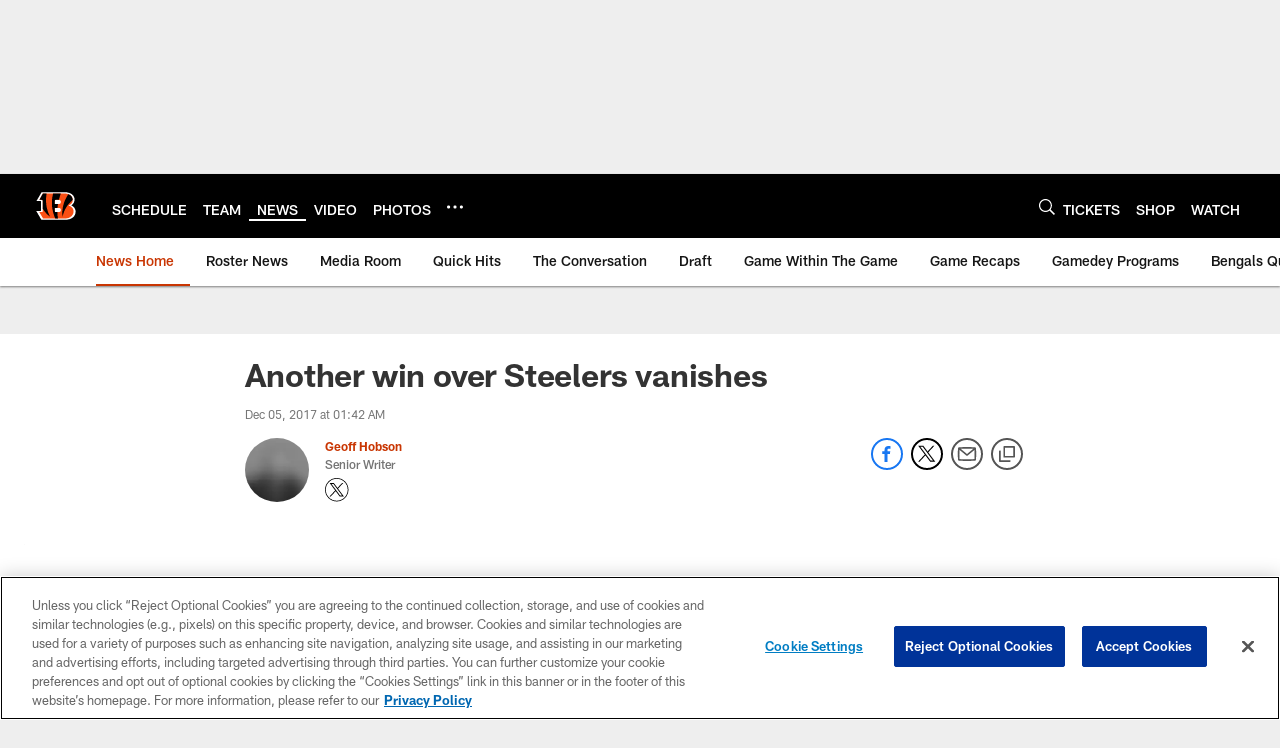

--- FILE ---
content_type: text/html; charset=utf-8
request_url: https://www.google.com/recaptcha/api2/aframe
body_size: 268
content:
<!DOCTYPE HTML><html><head><meta http-equiv="content-type" content="text/html; charset=UTF-8"></head><body><script nonce="rV3LBlt-NlkZ2GXS3JfUcQ">/** Anti-fraud and anti-abuse applications only. See google.com/recaptcha */ try{var clients={'sodar':'https://pagead2.googlesyndication.com/pagead/sodar?'};window.addEventListener("message",function(a){try{if(a.source===window.parent){var b=JSON.parse(a.data);var c=clients[b['id']];if(c){var d=document.createElement('img');d.src=c+b['params']+'&rc='+(localStorage.getItem("rc::a")?sessionStorage.getItem("rc::b"):"");window.document.body.appendChild(d);sessionStorage.setItem("rc::e",parseInt(sessionStorage.getItem("rc::e")||0)+1);localStorage.setItem("rc::h",'1769577798271');}}}catch(b){}});window.parent.postMessage("_grecaptcha_ready", "*");}catch(b){}</script></body></html>

--- FILE ---
content_type: text/javascript; charset=utf-8
request_url: https://auth-id.bengals.com/accounts.webSdkBootstrap?apiKey=4_CPcIRH6iHJSRyNBBdhs8cg&pageURL=https%3A%2F%2Fwww.bengals.com%2Fnews%2Fanother-win-over-steelers-vanishes-19908950&sdk=js_latest&sdkBuild=18435&format=json
body_size: 415
content:
{
  "callId": "019c030e5696779bbb2f09498da0ab80",
  "errorCode": 0,
  "apiVersion": 2,
  "statusCode": 200,
  "statusReason": "OK",
  "time": "2026-01-28T05:23:17.280Z",
  "hasGmid": "ver4"
}